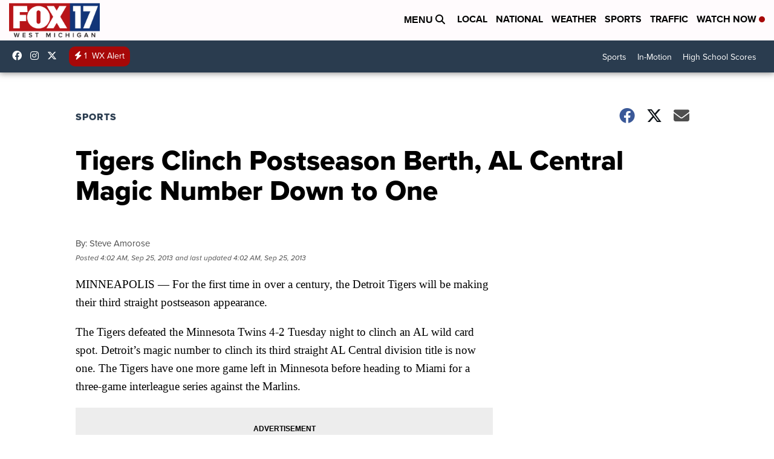

--- FILE ---
content_type: application/javascript; charset=utf-8
request_url: https://fundingchoicesmessages.google.com/f/AGSKWxW6Akn9GIu8HUhyvrFWQPyQebKINenijhCYgXTG63jIChdSZhRYB0NnE1KYI977-FTGBWR2zkt7d6FEIIPoHQ4w6rEvvAZGvMW9apmxFqwIwvIEMPBXgYzbjCqmGqAcu7rBTveoglqyzW9stAcGahPdmUCke3dhA8ySUGBzCmlDNkzeZXHUDcj5ZQJG/_/adp.htm/ad_count./ad2gate./bannercode.php_ads-affiliates_
body_size: -1294
content:
window['8259d0cb-9511-4bc4-9514-c21358928148'] = true;

--- FILE ---
content_type: text/plain
request_url: https://www.google-analytics.com/j/collect?v=1&_v=j102&a=1355961950&t=pageview&_s=1&dl=https%3A%2F%2Fwww.fox17online.com%2F2013%2F09%2F25%2Ftigers-clinch-postseason-berth-al-central-magic-number-down-to-one&ul=en-us%40posix&dt=Tigers%20Clinch%20Postseason%20Berth%2C%20AL%20Central%20Magic%20Number%20Down%20to%C2%A0One&sr=1280x720&vp=1280x720&_u=aGDAiEAjBAAAAGAAI~&jid=898070469&gjid=2002993099&cid=1994557295.1765233659&tid=UA-29479748-9&_gid=153419319.1765233659&_slc=1&gtm=45He5c51n81PZGZKP5v813577352za200zd813577352&cd20=8%2F25%2F2013&cd21=Steve%20Amorose&cd22=&cd23=Sports&cd24=Sports&cd26=4458&cd30=&cd31=true&gcd=13l3l3l3l1l1&dma=0&tag_exp=103116026~103200004~104527907~104528501~104684208~104684211~105391253~115583767~115938465~115938469~116184927~116184929~116217636~116217638~116427529~116682875&z=1579990433
body_size: -832
content:
2,cG-1BQELDN1NX